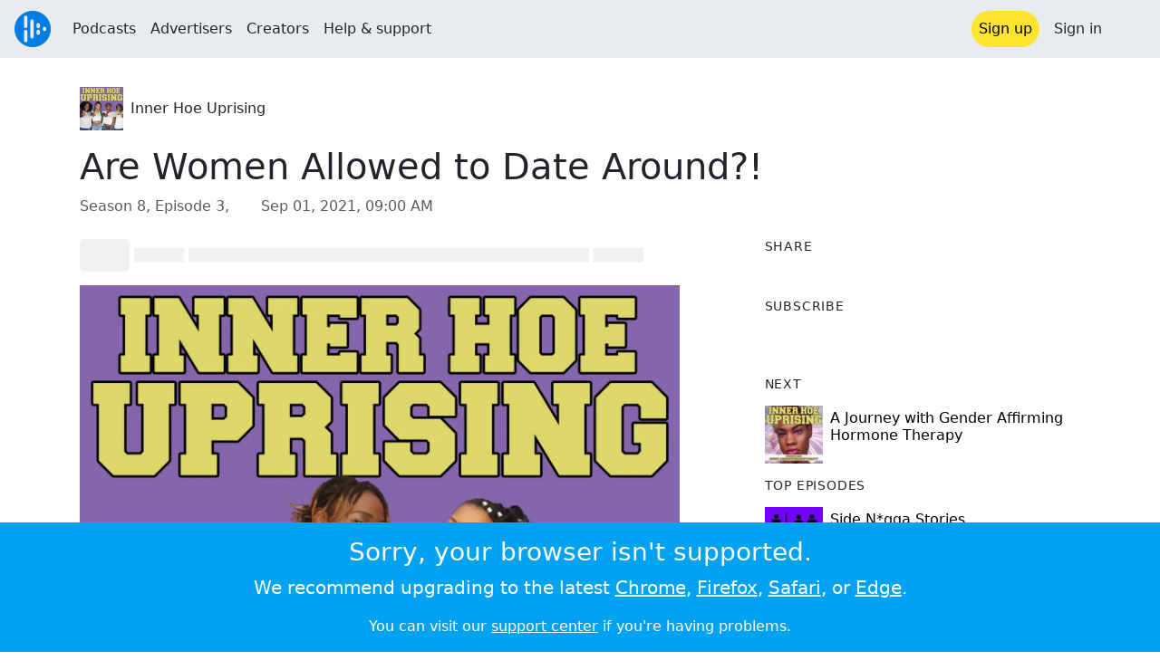

--- FILE ---
content_type: text/html; charset=utf-8
request_url: https://audioboom.com/posts/7932817-are-women-allowed-to-date-around?playlist_direction=forward
body_size: 10023
content:
<!DOCTYPE html>
<html lang="en" class="js-loading" data-cookie-replicas="[{&quot;type&quot;:&quot;essential&quot;,&quot;status&quot;:&quot;on&quot;},{&quot;type&quot;:&quot;statistics&quot;,&quot;status&quot;:&quot;on&quot;},{&quot;type&quot;:&quot;performance&quot;,&quot;status&quot;:&quot;on&quot;},{&quot;type&quot;:&quot;marketing&quot;,&quot;status&quot;:&quot;on&quot;}]" xmlns:og="http://opengraphprotocol.org/schema/">
  <head prefix="og: http://ogp.me/ns#">
  <meta charset="UTF-8">
  <title>Inner Hoe Uprising / Are Women Allowed to Date Around?!</title>
  
  <script nonce="6G0sLf+4CZA6jUBaWWJm9A==">window.ABNREUM = {"init":{"distributed_tracing":{"enabled":false},"privacy":{"cookies_enabled":false}},"loader_config":{"accountID":"5202","trustKey":"5202","agentID":"186375","licenseKey":"8a803e7a5d","applicationID":"12190"},"info":{"beacon":"bam.nr-data.net","errorBeacon":"bam.nr-data.net","licenseKey":"8a803e7a5d","applicationID":"12190","sa":1,"transactionName":"dQ1bTBRdCQlURE5RFFILWmcFXgwVQhkSWA5B","queueTime":64,"applicationTime":58,"agent":""}}; window.ABNREUM.init.obfuscate=[{ regex: /([\w-]{16})[\w-]+/g, replacement: "$1***" }];</script>
  <link rel="stylesheet" href="/assets/packs/css/audioboom_core-6d56c8e7.css" data-turbo-track="reload" nonce="6G0sLf+4CZA6jUBaWWJm9A==" />
<link rel="stylesheet" href="/assets/packs/css/audioboom_styles-552bf9df.css" data-turbo-track="reload" nonce="6G0sLf+4CZA6jUBaWWJm9A==" />
  <meta name="csrf-param" content="authenticity_token" />
<meta name="csrf-token" content="Ffb_bhsuqhtGBa51fWSSU_9wS5XzKaCJhK7Ox0pozSPQL2lDp0ROO0uC7a99x6mLjyT5cUF0PGxRj8dslTUlqQ" />
  <meta name="action-cable-url" content="/.abcable/" />
  <meta name="csp-nonce" content="6G0sLf+4CZA6jUBaWWJm9A==" />

  <link href="https://audioboom.com/search_description.xml" rel="search" title="Audioboom search" type="application/opensearchdescription+xml">
<meta content="Audioboom" name="application-name">
<link href="https://audioboom.com/" rel="home" title="Home">
<meta content="48950226243" property="fb:app_id">
<meta content="131487126953919" property="fb:pages">
<meta name="msapplication-TileColor" content="#603CBA">
<meta name="robots" content="max-image-preview:large">
<meta name="turnstile-key" content="0x4AAAAAAAYHJnclqmEvs42W">
<link rel="manifest" href="/site.webmanifest">

  <link rel="apple-touch-icon" sizes="180x180" href="/assets/icons/favicons/apple-touch-icon-3e8a9c1a.png">
<link rel="icon" type="image/png" sizes="32x32" href="/assets/icons/favicons/favicon-32x32-859b0e7a.png">
<link rel="icon" type="image/png" sizes="16x16" href="/assets/icons/favicons/favicon-16x16-6466a8df.png">
<link rel="mask-icon" href="/assets/icons/favicons/safari-pinned-tab-6ed2c570.svg" color="#007BE2">

  <meta content="Rob and Sam talk about exclusive dating expectations, Only F*ns haters, de-centering nonsensical men, meeting someone and taking it slow and much more! " name="description">
  <meta content="width=device-width, initial-scale=1.0, minimum-scale=1.0, maximum-scale=1.0, user-scalable=0" name="viewport">
  <meta name="theme-color" content="#212529">

  <link rel="alternate" type="application/json+oembed" href="https://audioboom.com/publishing/oembed.json?url=https%3A%2F%2Faudioboom.com%2Fposts%2F7932817-are-women-allowed-to-date-around"><link rel="alternate" type="application/xml+oembed" href="https://audioboom.com/publishing/oembed.xml?url=https%3A%2F%2Faudioboom.com%2Fposts%2F7932817-are-women-allowed-to-date-around">

  <script data-turbo-track="reload" nonce="6G0sLf+4CZA6jUBaWWJm9A==">(function(w){
  Object.assign(w, {"boo":{"ENVIRONMENT":"production","HOST":"https://audioboom.com","IMAGE_HOST":"https://audioboom.com","PACKS_URL":"/assets/packs/","gaConfig":{"ga4Profile":"G-TELH26LWRT","host":"audioboom.com"}},"SENTRY_RELEASE":{"id":"7682e2cf4a6320eadc4f4260f0ef8b56d2edd515"}});
  w.catchBootErrors=1;
  var oe=w.onerror;
  w.onerror=function(e){
    if (catchBootErrors) {
      catchBootErrors=0;
      var xhr = new XMLHttpRequest();
      xhr.open("POST", boo.HOST + "/chicken/bbq/scripterror", true);
      xhr.setRequestHeader("Content-Type", "application/x-www-form-urlencoded");
      xhr.send("message="+encodeURIComponent(e || "unknown"));
    }
    oe && oe(e)
  }
})(window);
</script>
<script src="/assets/packs/js/runtime-65cd9a2305f5c1ddad0e.js" data-turbo-track="reload" nonce="6G0sLf+4CZA6jUBaWWJm9A==" defer="defer"></script>
<script src="/assets/packs/js/95-383b4ce2442353430a67.js" data-turbo-track="reload" nonce="6G0sLf+4CZA6jUBaWWJm9A==" defer="defer"></script>
<script src="/assets/packs/js/5448-4fec9883811ac2693312.js" data-turbo-track="reload" nonce="6G0sLf+4CZA6jUBaWWJm9A==" defer="defer"></script>
<script src="/assets/packs/js/application-6a2550c0dcc22a4be4e7.js" data-turbo-track="reload" nonce="6G0sLf+4CZA6jUBaWWJm9A==" defer="defer"></script>
  <link rel="alternate" type="application/rss+xml" title="Inner Hoe Uprising" href="https://audioboom.com/channels/4902444.rss" /><link href="https://audioboom.com/posts/7932817-are-women-allowed-to-date-around" rel="canonical">
<meta content="Audioboom" property="og:site_name">
<meta content="article" property="og:type">
<meta content="Are Women Allowed to Date Around?!" property="og:title">
<meta content="Rob and Sam talk about exclusive dating expectations, Only F*ns haters, de-centering nonsensical men, meeting someone and taking it slow and much more! " property="og:description">
<meta content="https://audioboom.com/i/38383339" property="og:image">
<meta content="1600" property="og:image:width">
<meta content="1600" property="og:image:height">
<meta content="https://audioboom.com/posts/7932817-are-women-allowed-to-date-around" property="og:url">
<meta content="21184977" property="twitter:site:id">
<meta content="Inner Hoe Uprising" property="twitter:audio:artist_name">
<meta content="Rob and Sam talk about exclusive dating expectations, Only F*ns haters, de-centering nonsensical men, meeting someone and taking it slow and much more! " property="twitter:description">
<meta content="https://audioboom.com/posts/7932817-are-women-allowed-to-date-around.mp3" property="og:audio">
<meta content="Are Women Allowed to Date Around?!" property="og:audio:title">
<meta content="Inner Hoe Uprising" property="og:audio:artist">
<meta content="audio/mp3" property="og:audio:type">
<meta content="player" property="twitter:card">
<meta content="https://embeds.audioboom.com/posts/7932817-are-women-allowed-to-date-around/embed?link_color=55ACEE&amp;source=twitter_card&amp;utm_content=card&amp;utm_medium=social&amp;utm_source=twitter&amp;v=202301" property="twitter:player">
<meta content="480" property="twitter:player:width">
<meta content="95" property="twitter:player:height">

</head>

  <body class="" data-platform-params="{&quot;pl&quot;:2,&quot;pv&quot;:4}" data-page-tag="audio_clips/show" data-reporting-tags="{&quot;stream_id&quot;:4902444}" data-ga-vars="{&quot;ga4&quot;:{&quot;logged_in&quot;:&quot;0&quot;,&quot;page_type&quot;:&quot;audio_clips/show&quot;,&quot;is_https&quot;:&quot;1&quot;,&quot;clip_id&quot;:7932817,&quot;stream_id&quot;:4902444,&quot;category_id&quot;:262},&quot;actions&quot;:null}">
    <ab-redux style="display:none" translate="no">{"webUser":null}</ab-redux>    
    <div id="page-wrapper" class="viewport-filler">
      


      
      <div class="pos-rel public-ugc-pages-theme">
<div class="shared-header theme-styling-hook" style="z-index: 100">
<div class="navbar header-container navbar-light">
<div class="df d-md-none align-items-center w-100">
<div class="mra"><a href="/"><img alt="Audioboom logo" class="clefable-header-logo-image" style="width: auto;" src="/assets/white_typeface_and_logo_blue-2a1d64b9.png" /></a></div>
<div aria-controls="offcanvas-menu" aria-expanded="false" aria-haspopup="menu" aria-label="Toggle navigation" class="navbar-toggler pas me-1" data-bs-target="#offcanvas-menu" data-bs-toggle="offcanvas" role="button" style="line-height: 1">
<i class="fa-solid fa-bars"></i>
<span>Menu</span>
</div>
</div>
<nav aria-label="Main menu" class="d-none d-md-flex align-items-center w-100">
<a href="/"><img alt="Audioboom logo" class="clefable-header-logo-image" style="width: auto;" src="/assets/ab_logo_standard_icon_new80-770a1b7f.png" /></a>
<ul class="navbar-nav mra" style="flex-direction: row; align-items: center;">
<li class="nav-item">
<a class="text-nowrap nav-link" href="/podcasts">Podcasts</a>
</li>
<li class="nav-item">
<a class="text-nowrap nav-link" href="/advertisers">Advertisers</a>
</li>
<li class="nav-item">
<a class="text-nowrap nav-link" href="/hosting">Creators</a>
</li>
<li class="nav-item">
<a class="text-nowrap nav-link" data-turbo="false" href="https://audioboom.com/support">Help &amp; support</a>
</li>
</ul>
<ul class="navbar-nav flex-row align-items-center gap-1">
<li class="nav-item mrs">
<a class="nav-link nav-link--highlight-btn btn-brand-01" href="/signup?redirect=https%3A%2F%2Faudioboom.com%2Fposts%2F7932817-are-women-allowed-to-date-around%3Fplaylist_direction%3Dforward">
Sign up
</a>
</li>
<li class="nav-item">
<a class="nav-link" href="/login?redirect=https%3A%2F%2Faudioboom.com%2Fposts%2F7932817-are-women-allowed-to-date-around%3Fplaylist_direction%3Dforward">
Sign in
</a>
</li>

<li class="nav-item">
<a aria-label="Open search form" class="js-toggle-search-button nav-link mx-1" role="button">
<i aria-hidden="true" class="fa fa-magnifying-glass"></i>
</a>
</li>
</ul>
</nav>
</div>
<div class="pos-rel">
<ab-redux style="display:none" translate="no">{"flashNotices":[]}</ab-redux>
<ab-react data-react-class="FlashNotices" data-react-props="{&quot;flashStyle&quot;:&quot;toast&quot;}" data-react-redux="true" id="js-flash-container"><div class="toast-container boom-toast-container end-0 p-3">
</div>
</ab-react></div>

</div>
</div>
<div class="offcanvas offcanvas-end" id="offcanvas-menu" style="background: rgba(255,255,255,0.95)" tabindex="-1">
<a aria-disabled class="hidden" href="#"></a>
<div class="offcanvas-header">
<div class="w-100">
<div aria-label="Close" class="btn-close mla" data-bs-dismiss="offcanvas" role="button"></div>
<a href="https://audioboom.com/"><img class="clefable-header-logo-image m-0" src="/assets/ab_logo_black_icon_new80-4170ebee.png" />
</a></div>
</div>
<nav aria-label="Main menu" class="offcanvas-body suppress-underlines">
<div class="mbm"><a href="/podcasts">Podcasts</a></div>
<div class="mbm"><a href="/advertisers">Advertisers</a></div>
<div class="mbm"><a href="/hosting">Creators</a></div>
<div class="mbm"><a data-turbo="false" href="https://audioboom.com/support">Help &amp; support</a></div>
<div>
<a aria-label="Open search form" class="js-toggle-search-button" role="button">
<i aria-hidden="true" class="fa fa-magnifying-glass"></i>
Search podcasts
</a>
</div>
<div class="mvm dropdown-divider"></div>
<div class="mbm">
<a href="/signup?redirect=https%3A%2F%2Faudioboom.com%2Fposts%2F7932817-are-women-allowed-to-date-around%3Fplaylist_direction%3Dforward">Sign up</a>
</div>
<div class="mbm">
<a href="/login?redirect=https%3A%2F%2Faudioboom.com%2Fposts%2F7932817-are-women-allowed-to-date-around%3Fplaylist_direction%3Dforward">Sign in</a>
</div>
</nav>
</div>


      

      <div id="page" class="maybe-flex-column l-flex-aut">
          <div class="container maxwidth-xl px-3 px-md-4 px-lg-5">


<div class="mtl mbm">
  

  <div class="row justify-content-between align-items-center gy-4">
    <div class="col-auto">
      
  <div data-model-class="channel" data-model-id="4902444" data-model-name="Inner Hoe Uprising">
    <div class="df l-flex-centre-children-v">
      <a href="/channels/4902444-inner-hoe-uprising"><img title="Inner Hoe Uprising" alt="Podcast logo" srcset="https://audioboom.com/i/32690743/75x75/c 75w, https://audioboom.com/i/32690743/150x150/c 150w, https://audioboom.com/i/32690743/300x300/c 300w, https://audioboom.com/i/32690743/600x600/c 600w, https://audioboom.com/i/32690743/1400x1400/c 1400w" sizes="48px" style="background-color: #8e7896" class="js-img-bg ratio-square" src="https://audioboom.com/i/32690743/1400x1400/c" width="48" height="48" /></a>

      <div>
        <div class="pls">
          <a class="color-fade-link" href="https://audioboom.com/channels/4902444">Inner Hoe Uprising</a>
        </div>
      </div>
    </div>
</div>
    </div>

  </div>
</div>

<div class="mbl" data-model-class="audio_clip" data-model-id="7932817" data-model-name="Are Women Allowed to Date Around?!">
    


<div class="detail-page-content" id="audio_clip_7932817" role="main">



  <h1 class="text-break" dir="auto">Are Women Allowed to Date Around?!</h1>

  <div class="text-muted mbm">
    Season 8, Episode 3, &nbsp;<i class="far fa-calendar-days"></i> <span class="js-time" data-epochtime="1630486800" data-format="short_date_time">Sep 01, 2021, 09:00 AM</span>
  </div>


  <div class="detail-page-2col-grid mb-5">
    <div class="vstack gap-3">
      <div class="mts mbm">
          <ab-react data-react-class="V5DetailPagePlayer" data-react-props="{&quot;clips&quot;:[{&quot;author&quot;:&quot;Inner Hoe Uprising&quot;,&quot;clipId&quot;:7932817,&quot;clipURLPriorToLoading&quot;:&quot;https://audioboom.com/posts/7932817.mp3?modified=1630346384\u0026sid=4902444\u0026source=web&quot;,&quot;downloadURL&quot;:null,&quot;duration&quot;:3040.05,&quot;embedDisabled&quot;:false,&quot;seasonNumber&quot;:8,&quot;episodeNumber&quot;:3,&quot;formattedDescription&quot;:&quot;\u003cdiv\u003eRob and Sam talk about exclusive dating expectations, Only F*ns haters, de-centering nonsensical men, meeting someone and taking it slow and much more! \u003c/div\u003e\u003cdiv\u003e\u003cbr\u003e\u003c/div\u003e\u003cdiv\u003eWatch on YouTube: \u003ca target=\&quot;_blank\&quot; rel=\&quot;nofollow noopener\&quot; href=\&quot;https://youtu.be/FbLELbfs368\&quot;\u003ehttps://youtu.be/FbLELbfs368\u003c/a\u003e\n\u003c/div\u003e\u003cdiv\u003e\u003cbr\u003e\u003c/div\u003e\u003cdiv\u003eHASHTAGS\u003c/div\u003e\u003cdiv\u003eUse #InnerHoeUprising and #Podin to keep up with this conversation on social media and let others know that you are listening. \u003c/div\u003e\u003cdiv\u003e\u003cbr\u003e\u003c/div\u003e\u003cdiv\u003eSPONSOR(S)\u003c/div\u003e\u003cdiv\u003eYou can use code IHU for 15% off of some very pleasurable Dame products site wide. \u003c/div\u003e\u003cdiv\u003e\u003cbr\u003e\u003c/div\u003e\u003cdiv\u003e\u003cbr\u003e\u003c/div\u003e\u003cdiv\u003eWEBSITE\u003cbr\u003e \u003ca target=\&quot;_blank\&quot; rel=\&quot;nofollow noopener\&quot; href=\&quot;http://InnerHoeUprising.com\&quot;\u003eInnerHoeUprising.com\u003c/a\u003e\n\u003c/div\u003e\u003cdiv\u003e\u003cbr\u003e\u003c/div\u003e\u003cdiv\u003ePAY A HOE\u003cbr\u003e \u003ca target=\&quot;_blank\&quot; rel=\&quot;nofollow noopener\&quot; href=\&quot;http://Paypal.me/innerhoe\&quot;\u003ePaypal.me/innerhoe\u003c/a\u003e\n\u003c/div\u003e\u003cdiv\u003e\n\u003ca target=\&quot;_blank\&quot; rel=\&quot;nofollow noopener\&quot; href=\&quot;https://www.patreon.com/InnerHoeUprising\&quot;\u003ehttps://www.patreon.com/InnerHoeUprising\u003c/a\u003e \u003c/div\u003e\u003cdiv\u003e\u003cbr\u003e\u003c/div\u003e\u003cdiv\u003eWRITE IN EMAIL\u003c/div\u003e\u003cdiv\u003e\u003ca target=\&quot;_blank\&quot; rel=\&quot;nofollow noopener\&quot; href=\&quot;mailto:ihupodcast@gmail.com\&quot;\u003eihupodcast@gmail.com\u003c/a\u003e\u003c/div\u003e\u003cdiv\u003e\u003cbr\u003e\u003c/div\u003e\u003cdiv\u003eCALL IN VOICE MAIL\u003c/div\u003e\u003cdiv\u003e(404) 491-9158\u003c/div\u003e\u003cdiv\u003e\u003cbr\u003e\u003c/div\u003e\u003cdiv\u003eSPEAKING GIGS\u003c/div\u003e\u003cdiv\u003eWanna pay us to VIRTUALLY speak at your school or conference about sex positivity, black feminism, or the other kinds of topics we discuss on this show?  We’d love to! To book us, send us a line to ihupodcast@gmail.com \u003c/div\u003e\u003cdiv\u003e\u003cbr\u003e\u003c/div\u003e\u003cdiv\u003eMUSIC\u003c/div\u003e\u003cdiv\u003eLove and light to the artists who have lent their music to the pod!  Our opening is a remix of “Queen S%!T” by SheReal (\u003ca target=\&quot;_blank\&quot; rel=\&quot;nofollow noopener\&quot; href=\&quot;https://soundcloud.com/shereal/04-queen-s-t-produced-by\&quot;\u003ehttps://soundcloud.com/shereal/04-queen-s-t-produced-by\u003c/a\u003e) We also play “Everyday”  and “Yeah Yeah” wavghxst (\u003ca target=\&quot;_blank\&quot; rel=\&quot;nofollow noopener\&quot; href=\&quot;https://twitter.com/wavghxst\&quot;\u003ehttps://twitter.com/wavghxst\u003c/a\u003e)\u003cbr\u003e\u003cbr\u003eSOCIAL MEDIA\u003c/div\u003e\u003cdiv\u003eJoin our Facebook Group! “Inner Hoe Uprising CUMmunity” \u003ca target=\&quot;_blank\&quot; rel=\&quot;nofollow noopener\&quot; href=\&quot;https://bit.ly/2NfFH3A\&quot;\u003ehttps://bit.ly/2NfFH3A\u003c/a\u003e\n\u003c/div\u003e\u003cdiv\u003eInner Hoe Uprising| IG: @InnerHoeUprising | Twitter: @InnerHoeUprisin\u003c/div\u003e\u003cdiv\u003eSam | IG \u0026amp; Twitter: @slamridd  \u003c/div\u003e\u003cdiv\u003eRob |  IG: @smokinpp  | Art IG: @vanta.blaq | Twitter: @thee_body \u003c/div\u003e\u003cdiv\u003e\u003cbr\u003e\u003c/div\u003e\u003cdiv\u003e\u003cbr\u003e\u003c/div\u003e\u003cdiv\u003e #black #woman #sex #feminist #womanist #Comedy #raunchy #queer #pride #quiltbang #sexuality #lgbtq #lgbt #funny #agender #transgender #nonmonagamy #feminism #intersectionalfeminism #kink #porn #BDSM #dating #love #relationships #blackwomen #blackpeople #podcast #sexualwellness #sexualhealth\u003c/div\u003e&quot;,&quot;image&quot;:{&quot;id&quot;:&quot;38383339&quot;,&quot;averageColor&quot;:&quot;#8566ac&quot;,&quot;format&quot;:&quot;jpg&quot;},&quot;recordedAtTs&quot;:1630486800,&quot;staticLink&quot;:&quot;https://audioboom.com/posts/7932817&quot;,&quot;title&quot;:&quot;Are Women Allowed to Date Around?!&quot;}]}"><div style="height:2.2rem">
  <p class="placeholder-glow mbn">
    <span class="bg-dark-subtle placeholder col-1 btn bn"></span>
    <span class="bg-dark-subtle placeholder col-1"></span>
    <span class="bg-dark-subtle placeholder col-8"></span>
    <span class="bg-dark-subtle placeholder col-1"></span>
  </p>
</div>
</ab-react>
      </div>

      <img srcset="https://audioboom.com/i/38383339/75x75/c 75w, https://audioboom.com/i/38383339/150x150/c 150w, https://audioboom.com/i/38383339/300x300/c 300w, https://audioboom.com/i/38383339/600x600/c 600w, https://audioboom.com/i/38383339/1400x1400/c 1400w" sizes="(max-width: 750px) 95vw, 635px" style="background-color: #8566ac" class="js-img-bg ratio-square w-100" src="https://audioboom.com/i/38383339/1400x1400/c" />

      
  <div class="d-flex flex-wrap justify-content-center">
    <div class="btn-group btn-group-sm">
        <a class="btn btn-light icon-link" target="_blank" rel="noopener" data-track-link-click="{&quot;category&quot;:&quot;outgoing web link&quot;,&quot;action&quot;:&quot;episode detail page&quot;,&quot;label&quot;:&quot;headliner&quot;}" href="https://api.headliner.app/api/v1/url-generator/audio-wizard/redirect?audioUrl=https%3A%2F%2Faudioboom.com%2Fposts%2F7932817-are-women-allowed-to-date-around.mp3&amp;clipTitle=Are+Women+Allowed+to+Date+Around%3F%21&amp;imageUrl=https%3A%2F%2Faudioboom.com%2Fi%2F38383339&amp;widgetKey=TLsSRk24ZwjnrNZXEaNX5pebt">
          <i class="d-none d-sm-inline-block fa-light fa-film"></i><span>Headliner</span>
</a>        <button data-bs-toggle="collapse" data-bs-target="#collapseOne" class="btn btn-light icon-link">
          <i class="d-none d-sm-inline-block fa-light fa-code"></i><span>Embed</span>
        </button>
    </div>
  </div>

  <div class="collapse" id="collapseOne">
    <div class="of-aut">
      <div class="l-flex">
<label class="form-label" for="episode_embedcode">
Embed code
</label>
<a class="emphasis mla text-decoration-none" href="/publishing/embed_editor/posts/7932817" rel="nofollow">
See more options
<i class="fa fa-angles-right"></i>
</a>
</div>
<div class="input-group">
<input class="form-control js-autoselect" id="episode_embedcode" readonly value="&lt;iframe width=&quot;100%&quot; height=&quot;95&quot; src=&quot;https://embeds.audioboom.com/posts/7932817/embed?v=202301&quot; style=&quot;background-color: transparent; display: block; padding: 0; width: 100%&quot; frameborder=&quot;0&quot; allowtransparency=&quot;allowtransparency&quot; scrolling=&quot;no&quot; title=&quot;Audioboom player&quot; allow=&quot;autoplay&quot; sandbox=&quot;allow-downloads allow-forms allow-popups allow-same-origin allow-scripts allow-storage-access-by-user-activation allow-top-navigation-by-user-activation&quot;&gt;&lt;/iframe&gt;">
<button class="btn btn-outline-secondary" data-js-copy-to-clipboard="&lt;iframe width=&quot;100%&quot; height=&quot;95&quot; src=&quot;https://embeds.audioboom.com/posts/7932817/embed?v=202301&quot; style=&quot;background-color: transparent; display: block; padding: 0; width: 100%&quot; frameborder=&quot;0&quot; allowtransparency=&quot;allowtransparency&quot; scrolling=&quot;no&quot; title=&quot;Audioboom player&quot; allow=&quot;autoplay&quot; sandbox=&quot;allow-downloads allow-forms allow-popups allow-same-origin allow-scripts allow-storage-access-by-user-activation allow-top-navigation-by-user-activation&quot;&gt;&lt;/iframe&gt;">
<i class="fa fa-clipboard"></i>
</button>
</div>


    </div>
  </div>


        <div class="d-lg-none">
            <div class="card c-card--minimal">
    <div class="card-header">
      <h6 class="card-title mbn">
Share
</h6>

    </div>
    <div class="card-body">
      <div class="d-flex js-social-sharing-buttons gap-2" data-url="https://audioboom.com/posts/7932817-are-women-allowed-to-date-around">
        <a class="btn icon-link man pan" title="Share to Facebook" href="https://www.facebook.com/sharer/sharer.php?u=https%3A%2F%2Faudioboom.com%2Fposts%2F7932817-are-women-allowed-to-date-around%3Futm_source%3Dfacebook%26utm_medium%3Dsocial%26utm_content%3Dretweet%26utm_campaign%3Ddetailpage" data-popup="facebook;width=626,height=436" data-name="facebook">
          <i class="fa-xl fa-brands fa-square-facebook"></i><span class="hidden-inline-text">Facebook</span>
</a>        <a class="btn icon-link man pan" title="Share to X" href="https://twitter.com/share?lang=en&amp;text=Are+Women+Allowed+to+Date+Around%3F%21+%23InnerHoeUprising+%23Podin+%23black+%23woman+%23sex+%23feminist+%23womanist&amp;url=https%3A%2F%2Faudioboom.com%2Fposts%2F7932817-are-women-allowed-to-date-around%3Futm_source%3Dtwitter%26utm_medium%3Dsocial%26utm_content%3Dretweet%26utm_campaign%3Ddetailpage&amp;via=Audioboom" data-popup="twitter;width=550,height=420" data-name="twitter">
          <i class="fa-xl fa-brands fa-square-x-twitter"></i><span class="hidden-inline-text">X</span>
</a>      </div>
    </div>
  </div>

        </div>

        <div class="d-lg-none">
            <div class="card c-card--minimal">
    <div class="card-header">
      <h6 class="card-title mbn">
Subscribe
</h6>

    </div>
    <div class="card-body">
      <ab-react data-react-class="ServiceList" data-react-props="{&quot;services&quot;:[{&quot;name&quot;:&quot;apple_podcasts&quot;,&quot;url&quot;:&quot;https://itunes.apple.com/us/podcast/inner-hoe-uprising/id1057045285?mt=2\u0026uo=4&quot;,&quot;label&quot;:&quot;Apple Podcasts&quot;},{&quot;name&quot;:&quot;rss&quot;,&quot;url&quot;:&quot;https://audioboom.com/channels/4902444.rss&quot;,&quot;label&quot;:&quot;RSS&quot;},{&quot;name&quot;:&quot;spotify&quot;,&quot;url&quot;:&quot;https://open.spotify.com/show/2jrK6BstBSj28HtkKhmLwe&quot;,&quot;label&quot;:&quot;Spotify&quot;},{&quot;name&quot;:&quot;iheart&quot;,&quot;url&quot;:&quot;https://www.iheart.com/show/270-Inner-Hoe-Uprising/&quot;,&quot;label&quot;:&quot;iHeart&quot;},{&quot;name&quot;:&quot;castbox&quot;,&quot;url&quot;:&quot;https://castbox.fm/channel/Inner-Hoe-Uprising-id470383?country=us&quot;,&quot;label&quot;:&quot;CastBox&quot;},{&quot;name&quot;:&quot;tunein&quot;,&quot;url&quot;:&quot;http://tunein.com/podcasts/Comedy-Podcasts/Inner-Hoe-Uprising-p1118326/&quot;,&quot;label&quot;:&quot;TuneIn&quot;},{&quot;name&quot;:&quot;deezer&quot;,&quot;url&quot;:&quot;http://www.deezer.com/show/37775&quot;,&quot;label&quot;:&quot;Deezer&quot;},{&quot;name&quot;:&quot;amazon_music&quot;,&quot;url&quot;:&quot;https://music.amazon.com/podcasts/e5cc4f9d-e9bd-48fc-b0e5-02150a3aa31b/Inner-Hoe-Uprising&quot;,&quot;label&quot;:&quot;Amazon Music&quot;}],&quot;podcastName&quot;:&quot;Inner Hoe Uprising&quot;}"><div style="height: 38px"></div></ab-react>
    </div>
  </div>

        </div>

        <div class="text-break user-html-content-container pos-rel"><div>Rob and Sam talk about exclusive dating expectations, Only F*ns haters, de-centering nonsensical men, meeting someone and taking it slow and much more! </div><div><br></div><div>Watch on YouTube: <a target="_blank" rel="nofollow noopener" href="https://youtu.be/FbLELbfs368">https://youtu.be/FbLELbfs368</a>
</div><div><br></div><div>HASHTAGS</div><div>Use #InnerHoeUprising and #Podin to keep up with this conversation on social media and let others know that you are listening. </div><div><br></div><div>SPONSOR(S)</div><div>You can use code IHU for 15% off of some very pleasurable Dame products site wide. </div><div><br></div><div><br></div><div>WEBSITE<br> <a target="_blank" rel="nofollow noopener" href="http://InnerHoeUprising.com">InnerHoeUprising.com</a>
</div><div><br></div><div>PAY A HOE<br> <a target="_blank" rel="nofollow noopener" href="http://Paypal.me/innerhoe">Paypal.me/innerhoe</a>
</div><div>
<a target="_blank" rel="nofollow noopener" href="https://www.patreon.com/InnerHoeUprising">https://www.patreon.com/InnerHoeUprising</a> </div><div><br></div><div>WRITE IN EMAIL</div><div><a target="_blank" rel="nofollow noopener" href="mailto:ihupodcast@gmail.com">ihupodcast@gmail.com</a></div><div><br></div><div>CALL IN VOICE MAIL</div><div>(404) 491-9158</div><div><br></div><div>SPEAKING GIGS</div><div>Wanna pay us to VIRTUALLY speak at your school or conference about sex positivity, black feminism, or the other kinds of topics we discuss on this show?  We’d love to! To book us, send us a line to ihupodcast@gmail.com </div><div><br></div><div>MUSIC</div><div>Love and light to the artists who have lent their music to the pod!  Our opening is a remix of “Queen S%!T” by SheReal (<a target="_blank" rel="nofollow noopener" href="https://soundcloud.com/shereal/04-queen-s-t-produced-by">https://soundcloud.com/shereal/04-queen-s-t-produced-by</a>) We also play “Everyday”  and “Yeah Yeah” wavghxst (<a target="_blank" rel="nofollow noopener" href="https://twitter.com/wavghxst">https://twitter.com/wavghxst</a>)<br><br>SOCIAL MEDIA</div><div>Join our Facebook Group! “Inner Hoe Uprising CUMmunity” <a target="_blank" rel="nofollow noopener" href="https://bit.ly/2NfFH3A">https://bit.ly/2NfFH3A</a>
</div><div>Inner Hoe Uprising| IG: @InnerHoeUprising | Twitter: @InnerHoeUprisin</div><div>Sam | IG &amp; Twitter: @slamridd  </div><div>Rob |  IG: @smokinpp  | Art IG: @vanta.blaq | Twitter: @thee_body </div><div><br></div><div><br></div><div> #black #woman #sex #feminist #womanist #Comedy #raunchy #queer #pride #quiltbang #sexuality #lgbtq #lgbt #funny #agender #transgender #nonmonagamy #feminism #intersectionalfeminism #kink #porn #BDSM #dating #love #relationships #blackwomen #blackpeople #podcast #sexualwellness #sexualhealth</div></div>
    </div> <!-- end main col -->

    <div class="vstack gap-3">
        <div class="d-none d-lg-block">
            <div class="card c-card--minimal">
    <div class="card-header">
      <h6 class="card-title mbn">
Share
</h6>

    </div>
    <div class="card-body">
      <div class="d-flex js-social-sharing-buttons gap-2" data-url="https://audioboom.com/posts/7932817-are-women-allowed-to-date-around">
        <a class="btn icon-link man pan" title="Share to Facebook" href="https://www.facebook.com/sharer/sharer.php?u=https%3A%2F%2Faudioboom.com%2Fposts%2F7932817-are-women-allowed-to-date-around%3Futm_source%3Dfacebook%26utm_medium%3Dsocial%26utm_content%3Dretweet%26utm_campaign%3Ddetailpage" data-popup="facebook;width=626,height=436" data-name="facebook">
          <i class="fa-xl fa-brands fa-square-facebook"></i><span class="hidden-inline-text">Facebook</span>
</a>        <a class="btn icon-link man pan" title="Share to X" href="https://twitter.com/share?lang=en&amp;text=Are+Women+Allowed+to+Date+Around%3F%21+%23InnerHoeUprising+%23Podin+%23black+%23woman+%23sex+%23feminist+%23womanist&amp;url=https%3A%2F%2Faudioboom.com%2Fposts%2F7932817-are-women-allowed-to-date-around%3Futm_source%3Dtwitter%26utm_medium%3Dsocial%26utm_content%3Dretweet%26utm_campaign%3Ddetailpage&amp;via=Audioboom" data-popup="twitter;width=550,height=420" data-name="twitter">
          <i class="fa-xl fa-brands fa-square-x-twitter"></i><span class="hidden-inline-text">X</span>
</a>      </div>
    </div>
  </div>

        </div>

        <div class="d-none d-lg-block">
            <div class="card c-card--minimal">
    <div class="card-header">
      <h6 class="card-title mbn">
Subscribe
</h6>

    </div>
    <div class="card-body">
      <ab-react data-react-class="ServiceList" data-react-props="{&quot;services&quot;:[{&quot;name&quot;:&quot;apple_podcasts&quot;,&quot;url&quot;:&quot;https://itunes.apple.com/us/podcast/inner-hoe-uprising/id1057045285?mt=2\u0026uo=4&quot;,&quot;label&quot;:&quot;Apple Podcasts&quot;},{&quot;name&quot;:&quot;rss&quot;,&quot;url&quot;:&quot;https://audioboom.com/channels/4902444.rss&quot;,&quot;label&quot;:&quot;RSS&quot;},{&quot;name&quot;:&quot;spotify&quot;,&quot;url&quot;:&quot;https://open.spotify.com/show/2jrK6BstBSj28HtkKhmLwe&quot;,&quot;label&quot;:&quot;Spotify&quot;},{&quot;name&quot;:&quot;iheart&quot;,&quot;url&quot;:&quot;https://www.iheart.com/show/270-Inner-Hoe-Uprising/&quot;,&quot;label&quot;:&quot;iHeart&quot;},{&quot;name&quot;:&quot;castbox&quot;,&quot;url&quot;:&quot;https://castbox.fm/channel/Inner-Hoe-Uprising-id470383?country=us&quot;,&quot;label&quot;:&quot;CastBox&quot;},{&quot;name&quot;:&quot;tunein&quot;,&quot;url&quot;:&quot;http://tunein.com/podcasts/Comedy-Podcasts/Inner-Hoe-Uprising-p1118326/&quot;,&quot;label&quot;:&quot;TuneIn&quot;},{&quot;name&quot;:&quot;deezer&quot;,&quot;url&quot;:&quot;http://www.deezer.com/show/37775&quot;,&quot;label&quot;:&quot;Deezer&quot;},{&quot;name&quot;:&quot;amazon_music&quot;,&quot;url&quot;:&quot;https://music.amazon.com/podcasts/e5cc4f9d-e9bd-48fc-b0e5-02150a3aa31b/Inner-Hoe-Uprising&quot;,&quot;label&quot;:&quot;Amazon Music&quot;}],&quot;podcastName&quot;:&quot;Inner Hoe Uprising&quot;}"><div style="height: 38px"></div></ab-react>
    </div>
  </div>

        </div>



        <div class="card c-card--minimal" style="" data-track-link-click="{&quot;category&quot;:&quot;internal link&quot;,&quot;action&quot;:&quot;/boos/detail_page sidebar&quot;,&quot;label&quot;:&quot;next post&quot;}">
          <div class="card-header">
<h6 class="card-title mbn">
Next
</h6>

</div>
<div class="card-body l-flex">
<a class="mrs" href="https://audioboom.com/posts/7941666-a-journey-with-gender-affirming-hormone-therapy?playlist_direction=forward"><img srcset="https://audioboom.com/i/38432442/75x75/c 75w, https://audioboom.com/i/38432442/150x150/c 150w, https://audioboom.com/i/38432442/300x300/c 300w, https://audioboom.com/i/38432442/600x600/c 600w, https://audioboom.com/i/38432442/1400x1400/c 1400w" sizes="64px" style="background-color: #d2ba9c" class="js-img-bg ratio-square" src="https://audioboom.com/i/38432442/1400x1400/c" width="64" height="64" />
</a><h6 class="my-1 fw-normal">
<a class="text-decoration-none" href="https://audioboom.com/posts/7941666-a-journey-with-gender-affirming-hormone-therapy?playlist_direction=forward">A Journey with Gender Affirming Hormone Therapy</a>
</h6>
</div>

</div>
        <div class="card c-card--minimal" style="" data-track-link-click="{&quot;category&quot;:&quot;internal link&quot;,&quot;action&quot;:&quot;/boos/detail_page sidebar&quot;,&quot;label&quot;:&quot;channel posts&quot;}">
          <div class="card-header">
            <h6 class="card-title mbn">
Top episodes
</h6>

          </div>
          <div class="card-body">
            <div class="vstack gap-3">
<div class="df">
<a class="mrs" href="/posts/6073481-side-n-gga-stories"><img srcset="https://audioboom.com/i/29027163/75x75/c 75w, https://audioboom.com/i/29027163/150x150/c 150w, https://audioboom.com/i/29027163/300x300/c 300w, https://audioboom.com/i/29027163/600x600/c 600w, https://audioboom.com/i/29027163/1400x1400/c 1400w" sizes="64px" style="background-color: #7201fe" class="js-img-bg ratio-square" src="https://audioboom.com/i/29027163/1400x1400/c" width="64" height="64" />
</a><div class="flex-grow-1 of-hid">
<h6 class="my-1 fw-normal">
<a class="text-decoration-none" href="/posts/6073481-side-n-gga-stories">Side N*gga Stories</a>
</h6>
<div class="f7 fw-light" style="line-height: normal">
<span>
by
</span>
<span>
<a class="text-decoration-none" href="https://audioboom.com/channels/4902444-inner-hoe-uprising">Inner Hoe Uprising</a>
</span>
</div>
</div>
</div>
<div class="df">
<a class="mrs" href="/posts/6464561-sex-is-comedy"><img srcset="https://audioboom.com/i/30768218/75x75/c 75w, https://audioboom.com/i/30768218/150x150/c 150w, https://audioboom.com/i/30768218/300x300/c 300w, https://audioboom.com/i/30768218/600x600/c 600w, https://audioboom.com/i/30768218/1400x1400/c 1400w" sizes="64px" style="background-color: #dcddc7" class="js-img-bg ratio-square" src="https://audioboom.com/i/30768218/1400x1400/c" width="64" height="64" />
</a><div class="flex-grow-1 of-hid">
<h6 class="my-1 fw-normal">
<a class="text-decoration-none" href="/posts/6464561-sex-is-comedy">Sex is Comedy</a>
</h6>
<div class="f7 fw-light" style="line-height: normal">
<span>
by
</span>
<span>
<a class="text-decoration-none" href="https://audioboom.com/channels/4902444-inner-hoe-uprising">Inner Hoe Uprising</a>
</span>
</div>
</div>
</div>
<div class="df">
<a class="mrs" href="/posts/6533411-we-ting"><img srcset="https://audioboom.com/i/31076220/75x75/c 75w, https://audioboom.com/i/31076220/150x150/c 150w, https://audioboom.com/i/31076220/300x300/c 300w, https://audioboom.com/i/31076220/600x600/c 600w, https://audioboom.com/i/31076220/1400x1400/c 1400w" sizes="64px" style="background-color: #e6b859" class="js-img-bg ratio-square" src="https://audioboom.com/i/31076220/1400x1400/c" width="64" height="64" />
</a><div class="flex-grow-1 of-hid">
<h6 class="my-1 fw-normal">
<a class="text-decoration-none" href="/posts/6533411-we-ting">We Ting</a>
</h6>
<div class="f7 fw-light" style="line-height: normal">
<span>
by
</span>
<span>
<a class="text-decoration-none" href="https://audioboom.com/channels/4902444-inner-hoe-uprising">Inner Hoe Uprising</a>
</span>
</div>
</div>
</div>
</div>

          </div>
</div>
        <div class="card c-card--minimal" style="" data-track-link-click="{&quot;category&quot;:&quot;internal link&quot;,&quot;action&quot;:&quot;/boos/detail_page sidebar&quot;,&quot;label&quot;:&quot;related&quot;}">
          <div class="card-header">
            <h6 class="card-title mbn">
Related episodes
</h6>

          </div>
          <div class="card-body">
            <div class="vstack gap-3">
<div class="df">
<a class="mrs" href="/posts/8836282-power-struggles-in-boston-and-the-paradox-of-slavery-colleague-nathaniel-philbrick-in-boston-wa"><img srcset="https://audioboom.com/i/43351747/75x75/c 75w, https://audioboom.com/i/43351747/150x150/c 150w, https://audioboom.com/i/43351747/300x300/c 300w, https://audioboom.com/i/43351747/600x600/c 600w, https://audioboom.com/i/43351747/1400x1400/c 1400w" sizes="64px" style="background-color: #c0c0c0" class="js-img-bg ratio-square" src="https://audioboom.com/i/43351747/1400x1400/c" width="64" height="64" />
</a><div class="flex-grow-1 of-hid">
<h6 class="my-1 fw-normal">
<a class="text-decoration-none" href="/posts/8836282-power-struggles-in-boston-and-the-paradox-of-slavery-colleague-nathaniel-philbrick-in-boston-wa">POWER STRUGGLES IN BOSTON AND THE PARADOX OF SLAVERY Colleague Nathaniel Philbrick. In Boston, Washington asserts federal supremacy by refusing to dine with Governor John Hancock until the governor visits him first. The segment contrasts this political vi</a>
</h6>
<div class="f7 fw-light" style="line-height: normal">
<span>
by
</span>
<span>
<a class="text-decoration-none" href="https://audioboom.com/channels/4002274-the-john-batchelor-show">The John Batchelor Show</a>
</span>
</div>
</div>
</div>
<div class="df">
<a class="mrs" href="/posts/8836263-the-cornfield-escape-and-the-powder-crisis-colleague-patrick-o-donnell-patrick-o-donnell-introdu"><img srcset="https://audioboom.com/i/43351614/75x75/c 75w, https://audioboom.com/i/43351614/150x150/c 150w, https://audioboom.com/i/43351614/300x300/c 300w, https://audioboom.com/i/43351614/600x600/c 600w, https://audioboom.com/i/43351614/1400x1400/c 1400w" sizes="64px" style="background-color: #405a5a" class="js-img-bg ratio-square" src="https://audioboom.com/i/43351614/1400x1400/c" width="64" height="64" />
</a><div class="flex-grow-1 of-hid">
<h6 class="my-1 fw-normal">
<a class="text-decoration-none" href="/posts/8836263-the-cornfield-escape-and-the-powder-crisis-colleague-patrick-o-donnell-patrick-o-donnell-introdu">THE CORNFIELD ESCAPE AND THE POWDER CRISIS Colleague Patrick O&#39;Donnell. Patrick O&#39;Donnell introduces the Marblehead leadership during the critical nights of April 1775. As the British marched toward Lexington and Concord to seize gunpowder, three key Patr</a>
</h6>
<div class="f7 fw-light" style="line-height: normal">
<span>
by
</span>
<span>
<a class="text-decoration-none" href="https://audioboom.com/channels/4002274-the-john-batchelor-show">The John Batchelor Show</a>
</span>
</div>
</div>
</div>
<div class="df">
<a class="mrs" href="/posts/8836035-0079-jim-florentine-and-scott-chaplain"><img srcset="https://audioboom.com/i/43350414/75x75/c 75w, https://audioboom.com/i/43350414/150x150/c 150w, https://audioboom.com/i/43350414/300x300/c 300w, https://audioboom.com/i/43350414/600x600/c 600w, https://audioboom.com/i/43350414/1400x1400/c 1400w" sizes="64px" style="background-color: #f3f326" class="js-img-bg ratio-square" src="https://audioboom.com/i/43350414/1400x1400/c" width="64" height="64" />
</a><div class="flex-grow-1 of-hid">
<h6 class="my-1 fw-normal">
<a class="text-decoration-none" href="/posts/8836035-0079-jim-florentine-and-scott-chaplain">0079. Jim Florentine and Scott Chaplain</a>
</h6>
<div class="f7 fw-light" style="line-height: normal">
<span>
by
</span>
<span>
<a class="text-decoration-none" href="https://audioboom.com/channels/3592965-real-ass-podcast">Real Ass Podcast</a>
</span>
</div>
</div>
</div>
</div>

          </div>
</div>
      <div class="card c-card--minimal">
        <div class="card-body">
          <ul class="list-unstyled lh-list border-top ptm">
            <li>
              <a class="btn btn-sm text-muted text-decoration-none" data-turbo-frame="shared-modal" rel="nofollow" href="/posts/7932817/complaints/new">
                <i class="fa fa-circle-exclamation"></i>&nbsp;
                <span>Report this episode</span>
</a>            </li>
              <li>
                <a href="https://audioboom.com/posts/7932817-are-women-allowed-to-date-around.mp3?download=1" download="are-women-allowed-to-date-around.mp3" data-turbo="false" class="js-download btn btn-sm text-muted text-decoration-none" rel="nofollow">
                  <i class="far fa-arrow-circle-down"></i>&nbsp;
                  <span>Download audio</span>
</a>              </li>
              <li>
                <a rel="nofollow" data-track-link-click="{&quot;category&quot;:&quot;internal link&quot;,&quot;action&quot;:&quot;action_button_row&quot;,&quot;label&quot;:&quot;qr-code&quot;}" class="btn btn-sm text-muted text-decoration-none" href="/publishing/qrcode/episodes/7932817-are-women-allowed-to-date-around">
                  <i class="fa fa-qrcode"></i>&nbsp;
                  <span>QRCode</span>
</a>              </li>
          </ul>
        </div>
      </div>
    </div>
  </div>
</div>

</div></div>
      </div>

        <footer class="qa-page-footer clefable-footer pal suppress-underlines">
<div class="container mw7">
<div class="footer-content-wrapper footer-links mt-md-3 mbl">
<section class="fcw__big fs-5 fw-bold">
<a href="/hosting">For podcasters</a>
<a href="/advertisers">For advertisers</a>
<a href="/podcasts">For listeners</a>
</section>
<section class="fcw__right">
<div class="fcw__col fs-6">
<a href="/about/us">About us</a>
<a target="_blank" rel="noopener" class="text-nowrap" href="https://audioboom.com/support">Help &amp; feedback</a>
<a class="text-nowrap" href="https://status.audioboom.com">Service status</a>
</div>
<div class="fcw__col fs-6">
<a href="https://audioboom.medium.com">Blog</a>
<a href="https://audioboomplc.com">Investors</a>
<a class="text-nowrap" href="https://audioboomplc.com/strategic-review/">Strategic review</a>
</div>
<div class="fcw__col fs-6">
<a class="text-nowrap" href="/about/terms">Terms &amp; conditions</a>
<a href="/about/privacy">Privacy policy</a>
<a href="/about/cookies">Cookie policy</a>
</div>
</section>
</div>
<!-- / copyright symbol is weird size in normal font -->
<div class="verdana-font fs-7 text-white op-50 tc">
&copy; 2026 Audioboom
</div>
</div>
</footer>


    </div>
    <div class="modal fade" data-controller="modal" role="dialog" tabindex="-1">
<turbo-frame id="shared-modal"><div class="modal-dialog">
<div class="modal-content">
<div class="modal-header">

<button aria-label="Close" class="btn-close" data-bs-dismiss="modal" type="button"></button>
</div>
<div class="modal-body">

</div>
</div>
</div>
</turbo-frame></div>

    <noscript>
  <div class="bg-primary sticky-bottom">
    <div class="text-white mw8 center p-3 tc">
      <h3>This site uses Javascript</h3>
      <p class="lead">Please <a class="text-white" href="http://www.enable-javascript.com">enable it</a> in your browser's preferences.</p>
      <p>You can visit our <a target="_blank" rel="noopener" class="text-white" href="https://audioboom.com/support">support center</a> if you're having problems.</p>
    </div>
  </div>
</noscript>
<div id="fallback-error-message" class=" db sticky-bottom">
  <div class="bg-primary pos-rel">
    <div class="text-white mw8 center p-3 tc">
      <div class="reason-message" id="unsupported-browser">
        <h3>Sorry, your browser isn't supported.</h3>
        <p class="lead">We recommend upgrading to the latest
          <a href="https://google.com/chrome" target="_blank" class="text-white" rel="noopener">Chrome</a>,
          <a href="https://firefox.com" target="_blank" class="text-white" rel="noopener">Firefox</a>,
          <a href="https://apple.com/safari" target="_blank" class="text-white" rel="noopener">Safari</a>, or
          <a href="https://www.microsoft.com/windows/microsoft-edge" target="_blank" class="text-white" rel="noopener">Edge</a>.
        </p>
      </div>
      <div class="reason-message" id="load-failed" style="display: none">
        <h3 class="fa-spacer">
          Page load failed
          <i class="fa fa-plug mlm"></i>
        </h3>
        <p class="lead">Please check your internet connection and refresh the page. You might also try disabling any ad blockers.</p>
      </div>
      <p class="mb-0">You can visit our <a target="_blank" rel="noopener" class="text-white" href="https://audioboom.com/support">support center</a> if you're having problems.</p>
    </div>
  </div>
</div>

<script nonce="6G0sLf+4CZA6jUBaWWJm9A==" data-turbo-eval="false">
//<![CDATA[
  var originalOnError = window.onerror;
  window.onerror = function(e) {
    var errorStr='unknown';
    try { errorStr=String(e).substring(0,500); console.error(e); } catch(e){};
    document.getElementById("fallback-error-message").style.display = "block";
    var xhr = new XMLHttpRequest();
    var url = "https://audioboom.com/chicken/bbq/UnsupportedBrowser";
    xhr.open("POST", url, true);
    xhr.setRequestHeader("Content-type", "application/x-www-form-urlencoded");
    xhr.send("value=" + encodeURIComponent(navigator.userAgent) + "&jserr=" + encodeURIComponent(errorStr));
    return true;
  }
//]]>
</script>
<script nonce="6G0sLf+4CZA6jUBaWWJm9A==" data-turbo-eval="false">
//<![CDATA[
  class BrowserSupport {
    static foo = 1;
    bar = null;
    #baz = 1;
    async func() { this.bar ??= 1; await 1; #baz in this; const y = {}.x?.y }
    #priv() {};
  }
  window.onerror = originalOnError;
//]]>
</script>

</body></html>